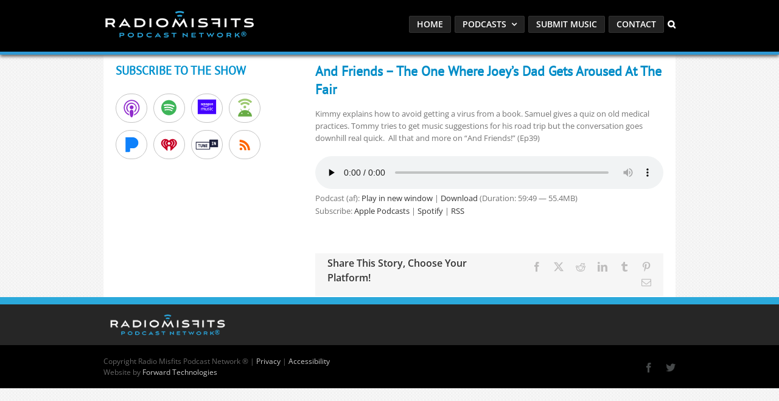

--- FILE ---
content_type: text/html; charset=utf-8
request_url: https://www.google.com/recaptcha/api2/anchor?ar=1&k=6LcG8rsqAAAAAKjoUrGUSvg9JZEnBMrw5kMivzBL&co=aHR0cHM6Ly9yYWRpb21pc2ZpdHMuY29tOjQ0Mw..&hl=en&v=PoyoqOPhxBO7pBk68S4YbpHZ&size=invisible&anchor-ms=20000&execute-ms=30000&cb=ohcmvsqbndnz
body_size: 48778
content:
<!DOCTYPE HTML><html dir="ltr" lang="en"><head><meta http-equiv="Content-Type" content="text/html; charset=UTF-8">
<meta http-equiv="X-UA-Compatible" content="IE=edge">
<title>reCAPTCHA</title>
<style type="text/css">
/* cyrillic-ext */
@font-face {
  font-family: 'Roboto';
  font-style: normal;
  font-weight: 400;
  font-stretch: 100%;
  src: url(//fonts.gstatic.com/s/roboto/v48/KFO7CnqEu92Fr1ME7kSn66aGLdTylUAMa3GUBHMdazTgWw.woff2) format('woff2');
  unicode-range: U+0460-052F, U+1C80-1C8A, U+20B4, U+2DE0-2DFF, U+A640-A69F, U+FE2E-FE2F;
}
/* cyrillic */
@font-face {
  font-family: 'Roboto';
  font-style: normal;
  font-weight: 400;
  font-stretch: 100%;
  src: url(//fonts.gstatic.com/s/roboto/v48/KFO7CnqEu92Fr1ME7kSn66aGLdTylUAMa3iUBHMdazTgWw.woff2) format('woff2');
  unicode-range: U+0301, U+0400-045F, U+0490-0491, U+04B0-04B1, U+2116;
}
/* greek-ext */
@font-face {
  font-family: 'Roboto';
  font-style: normal;
  font-weight: 400;
  font-stretch: 100%;
  src: url(//fonts.gstatic.com/s/roboto/v48/KFO7CnqEu92Fr1ME7kSn66aGLdTylUAMa3CUBHMdazTgWw.woff2) format('woff2');
  unicode-range: U+1F00-1FFF;
}
/* greek */
@font-face {
  font-family: 'Roboto';
  font-style: normal;
  font-weight: 400;
  font-stretch: 100%;
  src: url(//fonts.gstatic.com/s/roboto/v48/KFO7CnqEu92Fr1ME7kSn66aGLdTylUAMa3-UBHMdazTgWw.woff2) format('woff2');
  unicode-range: U+0370-0377, U+037A-037F, U+0384-038A, U+038C, U+038E-03A1, U+03A3-03FF;
}
/* math */
@font-face {
  font-family: 'Roboto';
  font-style: normal;
  font-weight: 400;
  font-stretch: 100%;
  src: url(//fonts.gstatic.com/s/roboto/v48/KFO7CnqEu92Fr1ME7kSn66aGLdTylUAMawCUBHMdazTgWw.woff2) format('woff2');
  unicode-range: U+0302-0303, U+0305, U+0307-0308, U+0310, U+0312, U+0315, U+031A, U+0326-0327, U+032C, U+032F-0330, U+0332-0333, U+0338, U+033A, U+0346, U+034D, U+0391-03A1, U+03A3-03A9, U+03B1-03C9, U+03D1, U+03D5-03D6, U+03F0-03F1, U+03F4-03F5, U+2016-2017, U+2034-2038, U+203C, U+2040, U+2043, U+2047, U+2050, U+2057, U+205F, U+2070-2071, U+2074-208E, U+2090-209C, U+20D0-20DC, U+20E1, U+20E5-20EF, U+2100-2112, U+2114-2115, U+2117-2121, U+2123-214F, U+2190, U+2192, U+2194-21AE, U+21B0-21E5, U+21F1-21F2, U+21F4-2211, U+2213-2214, U+2216-22FF, U+2308-230B, U+2310, U+2319, U+231C-2321, U+2336-237A, U+237C, U+2395, U+239B-23B7, U+23D0, U+23DC-23E1, U+2474-2475, U+25AF, U+25B3, U+25B7, U+25BD, U+25C1, U+25CA, U+25CC, U+25FB, U+266D-266F, U+27C0-27FF, U+2900-2AFF, U+2B0E-2B11, U+2B30-2B4C, U+2BFE, U+3030, U+FF5B, U+FF5D, U+1D400-1D7FF, U+1EE00-1EEFF;
}
/* symbols */
@font-face {
  font-family: 'Roboto';
  font-style: normal;
  font-weight: 400;
  font-stretch: 100%;
  src: url(//fonts.gstatic.com/s/roboto/v48/KFO7CnqEu92Fr1ME7kSn66aGLdTylUAMaxKUBHMdazTgWw.woff2) format('woff2');
  unicode-range: U+0001-000C, U+000E-001F, U+007F-009F, U+20DD-20E0, U+20E2-20E4, U+2150-218F, U+2190, U+2192, U+2194-2199, U+21AF, U+21E6-21F0, U+21F3, U+2218-2219, U+2299, U+22C4-22C6, U+2300-243F, U+2440-244A, U+2460-24FF, U+25A0-27BF, U+2800-28FF, U+2921-2922, U+2981, U+29BF, U+29EB, U+2B00-2BFF, U+4DC0-4DFF, U+FFF9-FFFB, U+10140-1018E, U+10190-1019C, U+101A0, U+101D0-101FD, U+102E0-102FB, U+10E60-10E7E, U+1D2C0-1D2D3, U+1D2E0-1D37F, U+1F000-1F0FF, U+1F100-1F1AD, U+1F1E6-1F1FF, U+1F30D-1F30F, U+1F315, U+1F31C, U+1F31E, U+1F320-1F32C, U+1F336, U+1F378, U+1F37D, U+1F382, U+1F393-1F39F, U+1F3A7-1F3A8, U+1F3AC-1F3AF, U+1F3C2, U+1F3C4-1F3C6, U+1F3CA-1F3CE, U+1F3D4-1F3E0, U+1F3ED, U+1F3F1-1F3F3, U+1F3F5-1F3F7, U+1F408, U+1F415, U+1F41F, U+1F426, U+1F43F, U+1F441-1F442, U+1F444, U+1F446-1F449, U+1F44C-1F44E, U+1F453, U+1F46A, U+1F47D, U+1F4A3, U+1F4B0, U+1F4B3, U+1F4B9, U+1F4BB, U+1F4BF, U+1F4C8-1F4CB, U+1F4D6, U+1F4DA, U+1F4DF, U+1F4E3-1F4E6, U+1F4EA-1F4ED, U+1F4F7, U+1F4F9-1F4FB, U+1F4FD-1F4FE, U+1F503, U+1F507-1F50B, U+1F50D, U+1F512-1F513, U+1F53E-1F54A, U+1F54F-1F5FA, U+1F610, U+1F650-1F67F, U+1F687, U+1F68D, U+1F691, U+1F694, U+1F698, U+1F6AD, U+1F6B2, U+1F6B9-1F6BA, U+1F6BC, U+1F6C6-1F6CF, U+1F6D3-1F6D7, U+1F6E0-1F6EA, U+1F6F0-1F6F3, U+1F6F7-1F6FC, U+1F700-1F7FF, U+1F800-1F80B, U+1F810-1F847, U+1F850-1F859, U+1F860-1F887, U+1F890-1F8AD, U+1F8B0-1F8BB, U+1F8C0-1F8C1, U+1F900-1F90B, U+1F93B, U+1F946, U+1F984, U+1F996, U+1F9E9, U+1FA00-1FA6F, U+1FA70-1FA7C, U+1FA80-1FA89, U+1FA8F-1FAC6, U+1FACE-1FADC, U+1FADF-1FAE9, U+1FAF0-1FAF8, U+1FB00-1FBFF;
}
/* vietnamese */
@font-face {
  font-family: 'Roboto';
  font-style: normal;
  font-weight: 400;
  font-stretch: 100%;
  src: url(//fonts.gstatic.com/s/roboto/v48/KFO7CnqEu92Fr1ME7kSn66aGLdTylUAMa3OUBHMdazTgWw.woff2) format('woff2');
  unicode-range: U+0102-0103, U+0110-0111, U+0128-0129, U+0168-0169, U+01A0-01A1, U+01AF-01B0, U+0300-0301, U+0303-0304, U+0308-0309, U+0323, U+0329, U+1EA0-1EF9, U+20AB;
}
/* latin-ext */
@font-face {
  font-family: 'Roboto';
  font-style: normal;
  font-weight: 400;
  font-stretch: 100%;
  src: url(//fonts.gstatic.com/s/roboto/v48/KFO7CnqEu92Fr1ME7kSn66aGLdTylUAMa3KUBHMdazTgWw.woff2) format('woff2');
  unicode-range: U+0100-02BA, U+02BD-02C5, U+02C7-02CC, U+02CE-02D7, U+02DD-02FF, U+0304, U+0308, U+0329, U+1D00-1DBF, U+1E00-1E9F, U+1EF2-1EFF, U+2020, U+20A0-20AB, U+20AD-20C0, U+2113, U+2C60-2C7F, U+A720-A7FF;
}
/* latin */
@font-face {
  font-family: 'Roboto';
  font-style: normal;
  font-weight: 400;
  font-stretch: 100%;
  src: url(//fonts.gstatic.com/s/roboto/v48/KFO7CnqEu92Fr1ME7kSn66aGLdTylUAMa3yUBHMdazQ.woff2) format('woff2');
  unicode-range: U+0000-00FF, U+0131, U+0152-0153, U+02BB-02BC, U+02C6, U+02DA, U+02DC, U+0304, U+0308, U+0329, U+2000-206F, U+20AC, U+2122, U+2191, U+2193, U+2212, U+2215, U+FEFF, U+FFFD;
}
/* cyrillic-ext */
@font-face {
  font-family: 'Roboto';
  font-style: normal;
  font-weight: 500;
  font-stretch: 100%;
  src: url(//fonts.gstatic.com/s/roboto/v48/KFO7CnqEu92Fr1ME7kSn66aGLdTylUAMa3GUBHMdazTgWw.woff2) format('woff2');
  unicode-range: U+0460-052F, U+1C80-1C8A, U+20B4, U+2DE0-2DFF, U+A640-A69F, U+FE2E-FE2F;
}
/* cyrillic */
@font-face {
  font-family: 'Roboto';
  font-style: normal;
  font-weight: 500;
  font-stretch: 100%;
  src: url(//fonts.gstatic.com/s/roboto/v48/KFO7CnqEu92Fr1ME7kSn66aGLdTylUAMa3iUBHMdazTgWw.woff2) format('woff2');
  unicode-range: U+0301, U+0400-045F, U+0490-0491, U+04B0-04B1, U+2116;
}
/* greek-ext */
@font-face {
  font-family: 'Roboto';
  font-style: normal;
  font-weight: 500;
  font-stretch: 100%;
  src: url(//fonts.gstatic.com/s/roboto/v48/KFO7CnqEu92Fr1ME7kSn66aGLdTylUAMa3CUBHMdazTgWw.woff2) format('woff2');
  unicode-range: U+1F00-1FFF;
}
/* greek */
@font-face {
  font-family: 'Roboto';
  font-style: normal;
  font-weight: 500;
  font-stretch: 100%;
  src: url(//fonts.gstatic.com/s/roboto/v48/KFO7CnqEu92Fr1ME7kSn66aGLdTylUAMa3-UBHMdazTgWw.woff2) format('woff2');
  unicode-range: U+0370-0377, U+037A-037F, U+0384-038A, U+038C, U+038E-03A1, U+03A3-03FF;
}
/* math */
@font-face {
  font-family: 'Roboto';
  font-style: normal;
  font-weight: 500;
  font-stretch: 100%;
  src: url(//fonts.gstatic.com/s/roboto/v48/KFO7CnqEu92Fr1ME7kSn66aGLdTylUAMawCUBHMdazTgWw.woff2) format('woff2');
  unicode-range: U+0302-0303, U+0305, U+0307-0308, U+0310, U+0312, U+0315, U+031A, U+0326-0327, U+032C, U+032F-0330, U+0332-0333, U+0338, U+033A, U+0346, U+034D, U+0391-03A1, U+03A3-03A9, U+03B1-03C9, U+03D1, U+03D5-03D6, U+03F0-03F1, U+03F4-03F5, U+2016-2017, U+2034-2038, U+203C, U+2040, U+2043, U+2047, U+2050, U+2057, U+205F, U+2070-2071, U+2074-208E, U+2090-209C, U+20D0-20DC, U+20E1, U+20E5-20EF, U+2100-2112, U+2114-2115, U+2117-2121, U+2123-214F, U+2190, U+2192, U+2194-21AE, U+21B0-21E5, U+21F1-21F2, U+21F4-2211, U+2213-2214, U+2216-22FF, U+2308-230B, U+2310, U+2319, U+231C-2321, U+2336-237A, U+237C, U+2395, U+239B-23B7, U+23D0, U+23DC-23E1, U+2474-2475, U+25AF, U+25B3, U+25B7, U+25BD, U+25C1, U+25CA, U+25CC, U+25FB, U+266D-266F, U+27C0-27FF, U+2900-2AFF, U+2B0E-2B11, U+2B30-2B4C, U+2BFE, U+3030, U+FF5B, U+FF5D, U+1D400-1D7FF, U+1EE00-1EEFF;
}
/* symbols */
@font-face {
  font-family: 'Roboto';
  font-style: normal;
  font-weight: 500;
  font-stretch: 100%;
  src: url(//fonts.gstatic.com/s/roboto/v48/KFO7CnqEu92Fr1ME7kSn66aGLdTylUAMaxKUBHMdazTgWw.woff2) format('woff2');
  unicode-range: U+0001-000C, U+000E-001F, U+007F-009F, U+20DD-20E0, U+20E2-20E4, U+2150-218F, U+2190, U+2192, U+2194-2199, U+21AF, U+21E6-21F0, U+21F3, U+2218-2219, U+2299, U+22C4-22C6, U+2300-243F, U+2440-244A, U+2460-24FF, U+25A0-27BF, U+2800-28FF, U+2921-2922, U+2981, U+29BF, U+29EB, U+2B00-2BFF, U+4DC0-4DFF, U+FFF9-FFFB, U+10140-1018E, U+10190-1019C, U+101A0, U+101D0-101FD, U+102E0-102FB, U+10E60-10E7E, U+1D2C0-1D2D3, U+1D2E0-1D37F, U+1F000-1F0FF, U+1F100-1F1AD, U+1F1E6-1F1FF, U+1F30D-1F30F, U+1F315, U+1F31C, U+1F31E, U+1F320-1F32C, U+1F336, U+1F378, U+1F37D, U+1F382, U+1F393-1F39F, U+1F3A7-1F3A8, U+1F3AC-1F3AF, U+1F3C2, U+1F3C4-1F3C6, U+1F3CA-1F3CE, U+1F3D4-1F3E0, U+1F3ED, U+1F3F1-1F3F3, U+1F3F5-1F3F7, U+1F408, U+1F415, U+1F41F, U+1F426, U+1F43F, U+1F441-1F442, U+1F444, U+1F446-1F449, U+1F44C-1F44E, U+1F453, U+1F46A, U+1F47D, U+1F4A3, U+1F4B0, U+1F4B3, U+1F4B9, U+1F4BB, U+1F4BF, U+1F4C8-1F4CB, U+1F4D6, U+1F4DA, U+1F4DF, U+1F4E3-1F4E6, U+1F4EA-1F4ED, U+1F4F7, U+1F4F9-1F4FB, U+1F4FD-1F4FE, U+1F503, U+1F507-1F50B, U+1F50D, U+1F512-1F513, U+1F53E-1F54A, U+1F54F-1F5FA, U+1F610, U+1F650-1F67F, U+1F687, U+1F68D, U+1F691, U+1F694, U+1F698, U+1F6AD, U+1F6B2, U+1F6B9-1F6BA, U+1F6BC, U+1F6C6-1F6CF, U+1F6D3-1F6D7, U+1F6E0-1F6EA, U+1F6F0-1F6F3, U+1F6F7-1F6FC, U+1F700-1F7FF, U+1F800-1F80B, U+1F810-1F847, U+1F850-1F859, U+1F860-1F887, U+1F890-1F8AD, U+1F8B0-1F8BB, U+1F8C0-1F8C1, U+1F900-1F90B, U+1F93B, U+1F946, U+1F984, U+1F996, U+1F9E9, U+1FA00-1FA6F, U+1FA70-1FA7C, U+1FA80-1FA89, U+1FA8F-1FAC6, U+1FACE-1FADC, U+1FADF-1FAE9, U+1FAF0-1FAF8, U+1FB00-1FBFF;
}
/* vietnamese */
@font-face {
  font-family: 'Roboto';
  font-style: normal;
  font-weight: 500;
  font-stretch: 100%;
  src: url(//fonts.gstatic.com/s/roboto/v48/KFO7CnqEu92Fr1ME7kSn66aGLdTylUAMa3OUBHMdazTgWw.woff2) format('woff2');
  unicode-range: U+0102-0103, U+0110-0111, U+0128-0129, U+0168-0169, U+01A0-01A1, U+01AF-01B0, U+0300-0301, U+0303-0304, U+0308-0309, U+0323, U+0329, U+1EA0-1EF9, U+20AB;
}
/* latin-ext */
@font-face {
  font-family: 'Roboto';
  font-style: normal;
  font-weight: 500;
  font-stretch: 100%;
  src: url(//fonts.gstatic.com/s/roboto/v48/KFO7CnqEu92Fr1ME7kSn66aGLdTylUAMa3KUBHMdazTgWw.woff2) format('woff2');
  unicode-range: U+0100-02BA, U+02BD-02C5, U+02C7-02CC, U+02CE-02D7, U+02DD-02FF, U+0304, U+0308, U+0329, U+1D00-1DBF, U+1E00-1E9F, U+1EF2-1EFF, U+2020, U+20A0-20AB, U+20AD-20C0, U+2113, U+2C60-2C7F, U+A720-A7FF;
}
/* latin */
@font-face {
  font-family: 'Roboto';
  font-style: normal;
  font-weight: 500;
  font-stretch: 100%;
  src: url(//fonts.gstatic.com/s/roboto/v48/KFO7CnqEu92Fr1ME7kSn66aGLdTylUAMa3yUBHMdazQ.woff2) format('woff2');
  unicode-range: U+0000-00FF, U+0131, U+0152-0153, U+02BB-02BC, U+02C6, U+02DA, U+02DC, U+0304, U+0308, U+0329, U+2000-206F, U+20AC, U+2122, U+2191, U+2193, U+2212, U+2215, U+FEFF, U+FFFD;
}
/* cyrillic-ext */
@font-face {
  font-family: 'Roboto';
  font-style: normal;
  font-weight: 900;
  font-stretch: 100%;
  src: url(//fonts.gstatic.com/s/roboto/v48/KFO7CnqEu92Fr1ME7kSn66aGLdTylUAMa3GUBHMdazTgWw.woff2) format('woff2');
  unicode-range: U+0460-052F, U+1C80-1C8A, U+20B4, U+2DE0-2DFF, U+A640-A69F, U+FE2E-FE2F;
}
/* cyrillic */
@font-face {
  font-family: 'Roboto';
  font-style: normal;
  font-weight: 900;
  font-stretch: 100%;
  src: url(//fonts.gstatic.com/s/roboto/v48/KFO7CnqEu92Fr1ME7kSn66aGLdTylUAMa3iUBHMdazTgWw.woff2) format('woff2');
  unicode-range: U+0301, U+0400-045F, U+0490-0491, U+04B0-04B1, U+2116;
}
/* greek-ext */
@font-face {
  font-family: 'Roboto';
  font-style: normal;
  font-weight: 900;
  font-stretch: 100%;
  src: url(//fonts.gstatic.com/s/roboto/v48/KFO7CnqEu92Fr1ME7kSn66aGLdTylUAMa3CUBHMdazTgWw.woff2) format('woff2');
  unicode-range: U+1F00-1FFF;
}
/* greek */
@font-face {
  font-family: 'Roboto';
  font-style: normal;
  font-weight: 900;
  font-stretch: 100%;
  src: url(//fonts.gstatic.com/s/roboto/v48/KFO7CnqEu92Fr1ME7kSn66aGLdTylUAMa3-UBHMdazTgWw.woff2) format('woff2');
  unicode-range: U+0370-0377, U+037A-037F, U+0384-038A, U+038C, U+038E-03A1, U+03A3-03FF;
}
/* math */
@font-face {
  font-family: 'Roboto';
  font-style: normal;
  font-weight: 900;
  font-stretch: 100%;
  src: url(//fonts.gstatic.com/s/roboto/v48/KFO7CnqEu92Fr1ME7kSn66aGLdTylUAMawCUBHMdazTgWw.woff2) format('woff2');
  unicode-range: U+0302-0303, U+0305, U+0307-0308, U+0310, U+0312, U+0315, U+031A, U+0326-0327, U+032C, U+032F-0330, U+0332-0333, U+0338, U+033A, U+0346, U+034D, U+0391-03A1, U+03A3-03A9, U+03B1-03C9, U+03D1, U+03D5-03D6, U+03F0-03F1, U+03F4-03F5, U+2016-2017, U+2034-2038, U+203C, U+2040, U+2043, U+2047, U+2050, U+2057, U+205F, U+2070-2071, U+2074-208E, U+2090-209C, U+20D0-20DC, U+20E1, U+20E5-20EF, U+2100-2112, U+2114-2115, U+2117-2121, U+2123-214F, U+2190, U+2192, U+2194-21AE, U+21B0-21E5, U+21F1-21F2, U+21F4-2211, U+2213-2214, U+2216-22FF, U+2308-230B, U+2310, U+2319, U+231C-2321, U+2336-237A, U+237C, U+2395, U+239B-23B7, U+23D0, U+23DC-23E1, U+2474-2475, U+25AF, U+25B3, U+25B7, U+25BD, U+25C1, U+25CA, U+25CC, U+25FB, U+266D-266F, U+27C0-27FF, U+2900-2AFF, U+2B0E-2B11, U+2B30-2B4C, U+2BFE, U+3030, U+FF5B, U+FF5D, U+1D400-1D7FF, U+1EE00-1EEFF;
}
/* symbols */
@font-face {
  font-family: 'Roboto';
  font-style: normal;
  font-weight: 900;
  font-stretch: 100%;
  src: url(//fonts.gstatic.com/s/roboto/v48/KFO7CnqEu92Fr1ME7kSn66aGLdTylUAMaxKUBHMdazTgWw.woff2) format('woff2');
  unicode-range: U+0001-000C, U+000E-001F, U+007F-009F, U+20DD-20E0, U+20E2-20E4, U+2150-218F, U+2190, U+2192, U+2194-2199, U+21AF, U+21E6-21F0, U+21F3, U+2218-2219, U+2299, U+22C4-22C6, U+2300-243F, U+2440-244A, U+2460-24FF, U+25A0-27BF, U+2800-28FF, U+2921-2922, U+2981, U+29BF, U+29EB, U+2B00-2BFF, U+4DC0-4DFF, U+FFF9-FFFB, U+10140-1018E, U+10190-1019C, U+101A0, U+101D0-101FD, U+102E0-102FB, U+10E60-10E7E, U+1D2C0-1D2D3, U+1D2E0-1D37F, U+1F000-1F0FF, U+1F100-1F1AD, U+1F1E6-1F1FF, U+1F30D-1F30F, U+1F315, U+1F31C, U+1F31E, U+1F320-1F32C, U+1F336, U+1F378, U+1F37D, U+1F382, U+1F393-1F39F, U+1F3A7-1F3A8, U+1F3AC-1F3AF, U+1F3C2, U+1F3C4-1F3C6, U+1F3CA-1F3CE, U+1F3D4-1F3E0, U+1F3ED, U+1F3F1-1F3F3, U+1F3F5-1F3F7, U+1F408, U+1F415, U+1F41F, U+1F426, U+1F43F, U+1F441-1F442, U+1F444, U+1F446-1F449, U+1F44C-1F44E, U+1F453, U+1F46A, U+1F47D, U+1F4A3, U+1F4B0, U+1F4B3, U+1F4B9, U+1F4BB, U+1F4BF, U+1F4C8-1F4CB, U+1F4D6, U+1F4DA, U+1F4DF, U+1F4E3-1F4E6, U+1F4EA-1F4ED, U+1F4F7, U+1F4F9-1F4FB, U+1F4FD-1F4FE, U+1F503, U+1F507-1F50B, U+1F50D, U+1F512-1F513, U+1F53E-1F54A, U+1F54F-1F5FA, U+1F610, U+1F650-1F67F, U+1F687, U+1F68D, U+1F691, U+1F694, U+1F698, U+1F6AD, U+1F6B2, U+1F6B9-1F6BA, U+1F6BC, U+1F6C6-1F6CF, U+1F6D3-1F6D7, U+1F6E0-1F6EA, U+1F6F0-1F6F3, U+1F6F7-1F6FC, U+1F700-1F7FF, U+1F800-1F80B, U+1F810-1F847, U+1F850-1F859, U+1F860-1F887, U+1F890-1F8AD, U+1F8B0-1F8BB, U+1F8C0-1F8C1, U+1F900-1F90B, U+1F93B, U+1F946, U+1F984, U+1F996, U+1F9E9, U+1FA00-1FA6F, U+1FA70-1FA7C, U+1FA80-1FA89, U+1FA8F-1FAC6, U+1FACE-1FADC, U+1FADF-1FAE9, U+1FAF0-1FAF8, U+1FB00-1FBFF;
}
/* vietnamese */
@font-face {
  font-family: 'Roboto';
  font-style: normal;
  font-weight: 900;
  font-stretch: 100%;
  src: url(//fonts.gstatic.com/s/roboto/v48/KFO7CnqEu92Fr1ME7kSn66aGLdTylUAMa3OUBHMdazTgWw.woff2) format('woff2');
  unicode-range: U+0102-0103, U+0110-0111, U+0128-0129, U+0168-0169, U+01A0-01A1, U+01AF-01B0, U+0300-0301, U+0303-0304, U+0308-0309, U+0323, U+0329, U+1EA0-1EF9, U+20AB;
}
/* latin-ext */
@font-face {
  font-family: 'Roboto';
  font-style: normal;
  font-weight: 900;
  font-stretch: 100%;
  src: url(//fonts.gstatic.com/s/roboto/v48/KFO7CnqEu92Fr1ME7kSn66aGLdTylUAMa3KUBHMdazTgWw.woff2) format('woff2');
  unicode-range: U+0100-02BA, U+02BD-02C5, U+02C7-02CC, U+02CE-02D7, U+02DD-02FF, U+0304, U+0308, U+0329, U+1D00-1DBF, U+1E00-1E9F, U+1EF2-1EFF, U+2020, U+20A0-20AB, U+20AD-20C0, U+2113, U+2C60-2C7F, U+A720-A7FF;
}
/* latin */
@font-face {
  font-family: 'Roboto';
  font-style: normal;
  font-weight: 900;
  font-stretch: 100%;
  src: url(//fonts.gstatic.com/s/roboto/v48/KFO7CnqEu92Fr1ME7kSn66aGLdTylUAMa3yUBHMdazQ.woff2) format('woff2');
  unicode-range: U+0000-00FF, U+0131, U+0152-0153, U+02BB-02BC, U+02C6, U+02DA, U+02DC, U+0304, U+0308, U+0329, U+2000-206F, U+20AC, U+2122, U+2191, U+2193, U+2212, U+2215, U+FEFF, U+FFFD;
}

</style>
<link rel="stylesheet" type="text/css" href="https://www.gstatic.com/recaptcha/releases/PoyoqOPhxBO7pBk68S4YbpHZ/styles__ltr.css">
<script nonce="30DIQ8Ig8z32go5ddiSE9w" type="text/javascript">window['__recaptcha_api'] = 'https://www.google.com/recaptcha/api2/';</script>
<script type="text/javascript" src="https://www.gstatic.com/recaptcha/releases/PoyoqOPhxBO7pBk68S4YbpHZ/recaptcha__en.js" nonce="30DIQ8Ig8z32go5ddiSE9w">
      
    </script></head>
<body><div id="rc-anchor-alert" class="rc-anchor-alert"></div>
<input type="hidden" id="recaptcha-token" value="[base64]">
<script type="text/javascript" nonce="30DIQ8Ig8z32go5ddiSE9w">
      recaptcha.anchor.Main.init("[\x22ainput\x22,[\x22bgdata\x22,\x22\x22,\[base64]/[base64]/[base64]/ZyhXLGgpOnEoW04sMjEsbF0sVywwKSxoKSxmYWxzZSxmYWxzZSl9Y2F0Y2goayl7RygzNTgsVyk/[base64]/[base64]/[base64]/[base64]/[base64]/[base64]/[base64]/bmV3IEJbT10oRFswXSk6dz09Mj9uZXcgQltPXShEWzBdLERbMV0pOnc9PTM/bmV3IEJbT10oRFswXSxEWzFdLERbMl0pOnc9PTQ/[base64]/[base64]/[base64]/[base64]/[base64]\\u003d\x22,\[base64]\\u003d\\u003d\x22,\x22wqlMwr1mwoFkw4R5OcKBJRvCrMOqw7zCucKHSHhHwp55WDtpw6HDvnPCp3grTsOvIEPDqn3DjcKKwp7DvxgTw4DCmMKJw68kasK/wr/[base64]/wqNSThMUwphVWsKFw7HCsMO4CRXDncO4SMKKU8KRCVUgwrbCqcKuekzCm8KTIk3CpsKib8K0wqA8aAPClMK5wobDr8O0RsK/w60iw453PzMON2Bhw7jCq8OxU0JNJMOkw47ClsOfwqB7wonDtl5zMcKHw5x/IRLCosKtw7XDo3XDpgnDjsKsw6dfYQ1pw4Upw63DjcK2w7VxwozDgS07wozCjsO1NEd5wpl5w7cNw4USwr8hJsOvw41qZ34nFWzCsVYUIkk4wp7CrFFmBk3DuwjDq8KvAsO2QWXClXp/EsK5wq3CoTo6w6vCmh/[base64]/[base64]/CswDDlsKaw6fCtiUefMKASGMkWsOmVcOewonDksOTw4QUw77CusOVRlPDkmt/wpzDh0BDYcK2wqZywrrCuR/[base64]/DhMOcMyocw5LChW5Tw6sKfsKOBsOYbC5WwqpvXsOGKUQTwosUwrXDmcO0FMODRSvClCbCsmHDi0TDkcOww5vDo8KKwp08MsOXDANxQwgqMgnCtHHDmRHCq3PDvUUuPMKVJcKZwo/CqznCvWTCl8K4T0/DvsKdFcOzwqLDmsKSf8OPKMKCw50wLkEIw6fDsSbCkcK7w5nCvGLCjk7DvRlww7HCmcOewqYsV8KNw4TCmDPDocO5FSvDtsOVwpgTCgtpJcKYC1NMw7B9WcORwp3CicKPKcKrw7jDt8K1wrDDhgkzwqFBwqAtw7/CuMO0H2DCsVnCpsOzZg1NwpVCwodQHcKSdUAwwrHCtcOGw78RDzx6dcK1c8KWTsKxNREdw4Rqw4NHd8KqcsONMMONIMOHw6J+w63DqMKiw4vCnUAIbcO6w7Q2w5nCt8Klwr8UwqlgKVdiV8O8w6xAw5oaegfDnlrDs8OLGjrDkcO4w6/[base64]/Dn8OXwqDCsDk1HcKTDlE0McKww7k6dcKcSsKjw47CtcKiYzxrEErDgcO3XcK+LlA+b3PCh8ODSEMKJUsPw54xw5UaWMOYwpxuw7bDjwplZEHCp8Klw5p/wqAFIik3w4/DtMKISMKzTAjCq8OYw5LDmMKjw63DmsKUwo3CpCfDucK7wrEgwoTCq8K5EzrCgiNSUMKYw5DCrsKIwq4xwp1TC8OEwqcNOcOSGcO8w4bDn2gEw5rCnMKBUsOGwp42AVVNw4kww6vClsKow7nCsyXDqcOhTD3Cn8Ofwp/CoxkTw7J9w65nC8KIwoAuwrbCiVkVa3scwqrDsnrClEQqwqRzwo7Dj8KVI8K1wo0mw5xQX8OEw4xFwpIbw67Dg3TCkcKmw6F1PQ5Uw65oNCjDi03Dqlt1OStfw5B1G1ZewoURMMOaW8KpwpHDmELDn8K8wqHDt8K6wrJccAXClWpCwoE7EMO0wq/[base64]/Cj8KOIhJywoPDqEXCm8OJw5nDsMKzFQkkWcO+w4XCrwzDocKvL09lw5IpwqvDoHfDmy1KDMOsw4fCqcOmMFnDlMKhQTXCt8OGQzrCrsOxRlPCvG41N8OvYcO5wpzDnMKkwprDqU/Ds8KPw55ZZcOIwqFMwpXCrHrCiRfDi8KyGyjCvFnCr8KsDxHDt8OAw6nDuXYfOcKrdinDr8ORXsOTVcOvw6Ikwr0twr7Cs8KUw5nCkcKYwqt/wo/[base64]/CvcKhw6Bidm7CuWPDh8KHe1TDvjlSHQ/Dt2TDtcOvw5IfbANESsOZwp/[base64]/ChTZiwofDqlXCoRXChMOLw6zDsjESw7XCv8ODw7XDlCnDocKww6fDmcKMVcKdPg4dQ8OubnNxPHYKw5lRw6LDtCDCnHjCh8OjFgXDlw/CkMOcDsKewrfCucO7w4Ehw67DqnTCoWA7SFdCw6TDqBjCl8OTw4vDq8OVKsOow7RNHwZHw4IIQkZYLAlWHMOSHBDDuMOISSEYwqgxw4bDgsKffcOsa3zCqyVXw4srNXXDtFwdX8OIwovDjGfCiHtiX8KxUFR/[base64]/[base64]/Cq8OJw5XDtcKHAMOSw5t4JcOLw5YtwqlgYMOvMQvDiF0xwoHCvcKGwrLDsjjChUrCvEoePMOxTsKcJTXDq8OSw4low4ImeD7Cln7CusKowq/CjsK1wqjDvcK4w6rCgnDClxEAJRnDoA9pwpnDmMO6U1dvHFFzw5zCj8OWw78FQsO0YcOFDWM/[base64]/[base64]/Dt8KnwqzDqsKkwrIOw7orwpHDmMOpw4rDgcKCBMKoSBvDn8KBF8OWU1zDvMKGO3bCr8OuYUTCn8KDYMOLdsOtw4sfw65QwqE2w6rDuTjDh8OpeMKUwq7DoQHDnSwGJTPCpFEofy/[base64]/Ch15/aRIERMKuOj7CucOgesKYwoliYcOiw5gPw53Di8Otw4M9w5E1w6MKecKGw4NsKADDunlZwq4Sw4nCnsOEFTsxXsOlHDzDg1DClB5oJWoAwpJXwqzCmwrDgHfDjEZVwoLCrXnDhVMdwp0bwrPDiQvDrMKfw70/[base64]/[base64]/BMOqwq8JP8OnwofCrcKrXm3CuDE8wqXCsGAgwqp4w7bDusKSw44bLsOkwrHDnFTDvE7DosKMIGssYMO6w6LDiMOFJE1CwpHClcKLwoQ8E8OIw6nDuHNdw7LDmjo/wrnDigcrwrNMFsOiwos+w6FFTsOvQ0TCrytfW8KnwpzCg8Oow4bCj8O3w4l+UxfCpMOywrXDjS1VJ8O9wqxhbMKDw7ZDTcO+woPDlldSw4Nlw5fCnH5tLMOAwr/[base64]/DuFTDnCdiIArCpMOFwrk4DB1+w4rCmHdwwrTCq8KBEsOYwrQ7woV1wppywrtPwqPDsGLCkH3DrxnDhz7CkQYqD8OPDcOWdnjDriPDljAjPMK0wqzCncKnw6Uwa8O/JcOqwrjCtcKUI0vDr8O0wow0wpBew7PCssOuT33Ch8K9LMOTw43Cg8K2wqskwrkaKSTDnsKWWU3CgxvCjXYzSBkoIMOWw6/CkWdxGm3CvcKOAcOcH8OPNjJtbkAYUz/CsGLClMK/[base64]/XcOhEgXDqnV/[base64]/CqwvCp8KrPsKBNzwGAcKQFQPCm8OPDxtiJ8KANcKYw45IwojCqBVjBMOGwqkwSn3DrcKjwqrDmcK0wqMgw7XCnlkVVsK5w4wxfj/[base64]/AV9QwoLDssKjbF8Ew5fCssKcwrnCp8OeKcObw6fDt8Omw7hRw5XDisOcw6kxwobCtcORw5vDsD9Jw7PClDzDhcKCEEXCqg7Doy/[base64]/DvMKHwpgfTAIyw6HDiMOtwoxBw5VnOMO0VxkxwoHDp8K+IlnDvALCtBwdb8Orw598McOpXHBZw5/DgxxKU8KxB8KdwqLChMKVV8Kxw7HCmUTCr8KbAEkhLzIrRzPDhBfDr8KsJsK5PMOyZlrDuU44TDFmA8Obw4ptwq7DkQYUWU9mFsO9woFAQjhhTyxSw5F9wqAWBkVxN8KxwptzwqQ1QWQ+BVdBDj/CvcOKFCUDwq3Ci8KKKMKOAFXDggfCtRc9VSTDhMKHWcKPesOPwrrDj2LDhRJxw7/Dv3bCtMKdwr1nT8Kcw7wRwoU3w6HCs8K5wrLDisOcIMOzMFY8J8OefEkNdsOkwqPDvhzDiMOOwr/ClcKcADLCik1rXsORaSXCgsOrJsOSfX3CusOKSMOYHcKPwrLDkhxSw5gZw4bDscKjwr0uVTrCgMKsw6ogH0tGw6dxTsOeLCHCrMO+dgU8w6bCrBZPBMODJTTDoMOKw5LDihnCuGLDs8Kgw5TCvBc5S8KlLDHCiHnCg8O2w79Lwp/DnsO0wo4NKl3DigwwwoAuScO7bnYsWMKXwpl8e8OdwofDuMOADVbCmcKhw6HCokXDksK0wovChMKFwo87w6leVlkXw7fCoCkYQsKyw6fDisK3Q8OnwonDiMKMwq0VfnxWDsO6OcKZwoc9B8OJPsO5LcO4w5XDr1PChmrDvMKNwrXCgMKgwrB8Y8KqwozDuHE5KD/CrR08w5wXwoU5woXCj3PCosOWw43DsHFEwrnDo8ORBCfCi8Ohw7l2wpfCsB5Yw5RnwpIuw6hBw7XDncKycsKwwr1wwrcHHMOkGcO0Cw7CpUXCmcKtccKmfsOvwqddw6x0OcOOw5Ecwr5fw7oOBMK/w5HCtsONakolw5EJwqzDuMOyFsO5w53Cv8KlwrdHwqPDisKXwqjDicOSDBQwwrN/w4AmJBdkw4hDJcKCLMOmw5l3wrlpw67DrcKewpJ/IsKQw6HCmMKtE3zDqsKLFzlhw45hHxzCscO8JcKiwrXDq8K3wrnDriIKwpjCjcKzw7JIw5bCsWLDmMOkw4vDkMOAwosAShPChkJKbMOIB8K4L8KSHsO0GcOdw7tOETvDhcKddsKIeis0KMKZw75Iw6XCh8KGw6Qnw5PDucK4wq3CklRhEhlLUypADy/DvMKJw5vCt8ORYS1aUBLCj8KCImlTw6F1S2Jdw6ModDNbDMK8wrzDsAceK8OgYMOfIMKgw4xhwrDCvhFEwpjCtMO8XcORRMKeKcOgwrQuWzjCu0HCj8K8RsO3axjCn2FwNXNrwpVzw6zCicKzwrhlfcO7w6tmw6PCkVUWwq/DqXfCpcOxKF4YwrtnUmVrw5TDkG7Dj8ObesKIUil0fMOVwpXDgFnCn8KnB8KSwq7DpA/DpnANccKfHGXDlMOzw4Mzw7HDkU3DtwxYw5ckLSzDrMK5WcKiw7zDhy4JcyVkGcK1eMKoDCzCkMOBWcKlw4tCHcKlwrFVaMKpwq8KHmPDv8O8w5nCh8K7w6U9CB4Xwo/DnnhpC1LCkX4Gw4pyw6PDqmR9w7BzOQoHw78iwp/[base64]/[base64]/DoERPwrnDt8Knw5Iuw6Maw5XCvsKlbzNiAwjDgC1/WcOeLcOjUFTCtMOVW1d0w7fChMOOw6vCvnfDm8ODZQQNwpN7w4HCuVTDnsOXw7HChcKRwpPDjsK0wo1sR8OEPGE8woELCSdpw4wcw6rDu8Olw61tD8KAcMOGG8KHElLCjWXDujUYw6LCp8OGWw8/fGXDtSs5f0LCkcKDWmrDsCbDgHTCu3Ndw4NYdi3Cs8OOQcOHw7LCicKow4fCo3EhesKgQWLCs8K/w5HDjCTDgF7CoMOEScO/UcKNw4ZTwozCtjNERW99w4ZJwo5ADW50X3gkw5U+w4Z6w6vDt2AVPVzCj8KEw59xw7NCw6nDlMKIw6DDj8KCScOCUzh1w6dtwqcVw5czw7NdwqjDpD7CjXfClMOtw6thLml9wqPDpMKtfsO6eEk6wrEXHgMMbcOwbx9DQsOVLsK/w4DDvMKhZ0jDlsKOeAtHcXhtw7PCnhTDgFnDowAYaMKyeCLCnVpsdcKmEsOrQcOrw6/DqcKsLWAyw6PCs8OXw7EtXRJfckLCjDBFwqbCmsKdc3jCkXVtPDjDnlDDr8KtPiZiG1rDvARzwrYmwrbChcOPwrXDpHzDr8KyVcO/w5zCtwo5wpbCklfDj2YUakjDh1FnwowYPsO9wromw6l/[base64]/Dj8Oow5nDmCERR8OdQcKww59pJRHDjcKbw5VKCMOPcMOTMhbDr8O6w707SlZuHDvCgjzCu8KyOA/CpwVMw4zDlz7DiQHDl8OoD0zDoUPCiMOKUENGwqM+w6wWZsOUPQNXw6bCoHrCo8KCOX3CtXjCnGtzwpnDjnrCicOSwqPCjWdHVsKVBsKvw61Pb8K0w5sydsKMwp3CkBNiKgljAB/DuU5NwrIyX08OdhEYw6kLwrLCtENFPsKdchTDv37CmnnDjsORdMK/w7UCaxwAw6dIS2BmUcOgbjAzw5bDjXNowpxAFMK5MT5zUsOrw4jCkcKcwpbDscKOSsOswowue8K3w6nCoMOjwrjDl2sfeSHCs2IhwrXDjj7CrTF0wpA+OsK8wrfDrsOewpTCgMO4C2/CnB4Uw4zDiMOMGsODw4wVw7fDoUPDoiDDjUTCj19dDMOjSwTDnzZvw4nCnVMywq1pw6gzMF3DhcO2EMKVTMKPT8OfOMKKbsKBAC9TFcKbW8O0EGllw57CvyDCgF/CvTnCrW7DkXBlw7kyEcORTWQGwpHDuxgnCUHCtGEZwoDDr0bDgcKew5vCo14tw4vCogEUwprCpsOvwoHDjcKnNG7DgMKVFTxUwp8xw7JfwrjDtB/CkB/DlyJ6WcO6wosLe8KSw7UmDHnCm8KRbVolGsOCw7LCuTPDq3hMVkskw6LCjsO6WcKaw4xEwoV8wpglw6c/dsKEw63CqMO8BiHCscOSwoPCnMK6On/CqsOWwqnCpl7CkX7DjcKnGgEbSsOKw65gw7nCsX/Dj8O8UMK1WR3CpWvDmMKRYMObAGRSw78ZUMKWw40dMMKmDTAYw5jCisOxwrV1wpAWUzrDvn8qwojDusK7wpfCpcKwwoFEQyTCpMK4dHYLwrbCk8KBQzBLKcOewqjCqCzDocO9B2Q6wr/Ck8KdG8OXEBLCrMOwwrzDrsK/w7jCuFN1wqRmWBdSw4t4QUgvG0DDrMOxK0/[base64]/DtlnDvw/DlcKtHRrDjcOVw7vDlsOAw6YEXQgEw7ZBNcOqasOWKWrCosKhwovCosOmIsOkwpQ/D8OqwrPCo8Kow5pLFsKWfcKKTxfCi8OKwrwswqdVwpzDj3PCv8Ouw5TCqyPDkcKswovDusKwMMOVUVpqw5PCohQqUsKqwpXDr8Ktw6jCtMODfcKww4TDlMKWTcO/wrrDgcKJwrPDlVw8KXAxw6LCkhzCvnoDwqwrCzJFwotUb8OBwphwwoHDrsKyCsK7PV5uZ3PCicO7AzhFc8KEwqhtJcO9w6XDtWojb8KGM8ORw6TDtBvDocO3w7JaGMO9w7LDkiBKw5XCkcOGwrsEAR5wXsONakrCsAg5w7wAw57CugjCphzDoMKAw6kqwq/[base64]/wr4Qw6LCoMOhwrHDrSnCi2x+XDzClB8BUsK6XsKNwqAdT8KBFcOdDRp9w6vCgsOVSCrCosKkwpYaV3LDmcOuw6F3wpcICsOVBsOPEw3CkQ1lPcKZw47DlRJkcMOOHcO/[base64]/[base64]/a8KNw5ttMTHCsEo3SSTCmnFJTMKkHsKsIxDClXrDryjCtHTDmBLClsORB11Uw4/Dt8OtB1DCqsKBRcOvwpNxwpbDvsOgwrPCqcO6w6vDrsO2FsK7SlXDscKeUVwKw7/ChQzDkMK5LsKawrlbwoLCgcOUw6FzwpXCrjMfMMOewoUZNXQXaE8yYXE0WcOyw4F6dgLDukbCshM4NFTCmcK4w60TTXpKwq4CWGFrNy1fw614w4wywpcUw6fDpQvDkX/CuhLCuB3Dl0J7GWIwUUPCkjBUHcOwwp/[base64]/[base64]/DtcOafMOIRcOKLcK4w4XCpH3CkcOOw6TCqsKNNDB/w5fCusOdwojCiRkuTsOLw6/CvUlEwqzDocKfw5XDpsOjwqDDv8O/[base64]/DksKfw5UeFsOpw7czbsOHdEvCkBbDusKqwqfDmVMHw6/[base64]/[base64]/w492w7h/w51DwrjDrcKnw4oqw4zCilXDtmgLw6/DuXnCs0tRfETCkEfDp8Osw5DCqUXCisKHw5/ChXzCg8O8d8KXwozCosOTP0powrDDi8OjZmrDumRew7HDsSw8wo4Cdm/CrzY5w4cATFrCpxvDqzDCtgQ3YVdWK8K6wo4YA8OWIzTDjMKWwrHDq8OPHcO5TcKHwqrCnxXDrMOYQ0Ypw43DkxzDssK7EsOKGsOqw6DDiMKtFsKYw4XCu8OkRMOsw6/CqMKcwqDCpcOzeTRFwonDjBTDvcOnw4oFccOxw5YSY8KtMsOjKHHDqMOOJcKveMOTwq1NRcK2wpLCgk9gw41KUDk9IsOIfQ7CunUqEcOiQsOGw6LCviLChBnComwew7PCp1QtwqbCtztZNh/DisKOw6Ylw5RaMSDCg0ZcwpHCrFYlC37Ds8KZw6XDsB1kS8Kmw50zw7HCmsKjwo/DlsOOGcKFwrgECsOWUcKgTMOaODAKwonChMKrEsKlYRVrCcOyIhvDosONw7E/ehfDjWvCkRbDvMODwo/[base64]/CrsKgSznCjFRTw6jCgsKmVcKdwrDDh1IFw5PDj8KZN8OYIsOawrwyKmTDgAA0dGNVwp/CsCwrIMKYw5XDmjbDksO5wp01FBrCrWDCmcOZwplXDFBmwqQvf2/[base64]/DlsOww48pw6LCrMKhb0LCjCVIIMO3P8OYWy7CqX5wDcOhd0nDr0nDlw8PwpI/JF7DtQZOw40abAzDt2zDkcKwTTnDvk7CoEPDisOGP3xXHnYdwo5JwoQpwr0gNidBw4/ClMKbw4XDhjA1wrIUwoPDvsORwrcaw6fDpcKMZFkmw4VyYj10wpHCpkx6bMOMwqLCg1JvbBLCnGArwobDl2dkw7DDuMODejZFfDfDimzCsS9KSx8FwoNlw5gVTcONw57CnMOwG38tw5hlVDHDisO3wr0fw7xzwq7CnljClMKYJw/CgQl6dMOIQQjCmBkdTMOuwqJMIyNtdsOOwrtUEcKCNcK/I3tBUWbCocO+QcOybEvCq8OlHizDjybClh4/w4PDs0oMSsOawqPDol8BBAMxw7fDr8OEUy0wHcOyIMK1w5zCg0rDucKhG8KVw45Hw6XCgsKww4PDg3TDqV3DlcOCw6HCv2bDv2/CjsKEw6Imw4BJw7ZMT0gNwrrDusKNw5VpwqjDi8KzAcOYwotJXcOCwqFZYmbDpE0hw7EAw7J+w6c0w4XDucOsJFjDsHzDqRPCtzXDmsKEwojCk8OBRMOJJ8OKTXhYw6tCw7XCiGXDnMOnCsOXw6Rew4vDiQNrFDHDhCzCkghswq/DsioXGRLDkcOETw5lwppXb8KpEmnCvBQsMsKFw7d9w4jCv8KzeR/DicKHwrlbKMOJcH7DsRocwrR9w7BaDi8kwqTDhsOaw6gdKl1NKC/CocK8I8KaQsOdw5Q2Mwknw5Esw7bCrlU0w4vDrcKndsOZD8KKEMOdQV/Cq3FsRmvDuMKBwptRMcOBw4bDqcK5SVPCmTnDicODCcKswo8Uwr3CicOdwoDDhcKsV8OEw7fCk0Q1dMOXwq/Cs8OTNFHDrG8JJcOAY0Zow5PDkMOofVzDqFIDVcO1woF8Y2JDWATDtcKYwrBYZsOFC2fDqwHDusKTw5puwowqw4bDgFTDsBAWwrnCsMKQwoVJF8K/QMOrBHTChcKVJHZJwrhQAkc+TBPCoMK4wqoEU1NZTMKpwqvCkQzCjsKOw7oiw6R6w7PClcKpAVgVRsOtPkrCuzLDksOywrZYOiDDqMKdVk3CvMKsw6QZw7BzwoRqOFjDmMO2GcK2ccK9eUN5wrXDoVZ+CizCnlRDHsKhDjd/wo/CqMKRLmjDi8KGHMKFw4XCsMOnP8OkwqUQw4/DscKVAcOnw7jCtsKMaMKRPXbCux/ChE0VCMKfwqDDhMKnw7RUw7xDJ8Ksw6U6ZzDDi11IbsOgXMKZS05Pw6wyC8KxRMK5w5bDjsKTwrNSNTvCusOgw7/[base64]/Kk9nPMOuwq4Tw7DCri/[base64]/wolVw4HDuRLCu8OiwrF1w7vCtn0/w60yccOOH2fCrMKgw57DiRXDg8KiwqPCoTx6wptUwp8dwqVQwrcsBsOlL3rDlEfCosOEAH7DqcKUwr3CvcKyPlJZw6TDgkVERwPCilbCvHh8w5hMwojDk8OTWTdHw4AyY8KKOhbDo2pxVsK7wqjDrgnCgsKSwqwoZSTCqVpOO3vDq3IhwoTCu1l6w47Ch8OvHk3DhMO/wqbDrBEkIVsVw78PO0XCl00OwqrDlMOgwrjDsAvDt8OiYSrDiHXCh1wwEl1gwq8OHsKzd8KEw7jDmgnCg1vDkkRkZ3gYwqAFAsKvwr5Mw7k+RW5DNMOjYXPClcO0cGwtworDmG/CnkzDmDLCi2FESH0Yw5pLw7jCmlPCiHzDksOFwp4Mwp/[base64]/worDlsO9wpfDmMK2FjfCjFxiAT9CeCbDmHHCsU/DqkEewokKw6PDrsONXVorw6fCmMOKw7UWdVTCksK5VMKxFsKoHMOkwpdZMh4iw64RwrDDn3/[base64]/OQHCsncHSwHCgDwVZ8OFZ23DvicEaVDCjMKwWzXCu2USwq51GcOTYsKcw5TCocOVwo9vwrvCnj7CpsKYwqPCt2B3w4PCsMKbwpw2wrB5BsOxw4kEXMOgS28BwrHCssKzw7lkwoBDwp3ClsKHYcOhKcOpHcKHMcKew5tvCQ/DjjLDtMOhwrIVVMOqY8KVfy7DoMOowqEywoDCvR3DvHvDk8KUw5JNw7YHQ8KKwoLDrcOZG8KsTcO0wqnDo0Yrw6pwfhBnwrUzwqcuwrssSCQ/w6jCnyoLVcKzwoJPw47DlxnCrz5CWVvDuW/CusOUwrRxwqTCkjjDvMOlwqvCocOJQQJ2w7fCp8Ojf8Onw5vDhT/CqWrCiMKxw7PDtcK1FEzDtVnCt3jDqMKEFsOxUkV2e3QxwqfCuRMFw4LDq8OXJ8OBw4/DqQ1Aw41KN8KbwqYfJm0UXBzCtWDCs3tBesK8w4BKRcObwoAOZHvCo3U1wpPDrMKQDsKWTMK2KsOrwrjCjMKiw6ZtwpVPf8ORfU/Dh0t0w5bDiwrDgRQjw4MeQsOTwpZlworDu8Oowo5eQhUYwq7Ds8OIbnzClMKRWsKEw7Viw5MUDsOdCMOCOcKyw4weZcOkJGXCiFsvVVphw7TDmGQPwo7CocK7KcKlU8Oqw6/DnMKpN3/[base64]/wqUJN8OlIxVcwrDCn8Oww6zCo2dLw65Cw5nCrMOZwpl5ZlrCrsKzXMOew50qw5HCi8K8HMKQMWhXw7AQIXFnw4XDohXDpTbCl8O3w4ZqKUHDhMKtBcOAwqdeF3/Dh8KwGMOJw7vCs8Oue8KPHmBRccOmdypTwoDDvMKFMcK0wrlCAMOqQFYtRwNmwrh4PsKYwqDCrjXDmi7DpA9ZwobChsK0w4vCuMOFH8K2XWJ/wol+w6lJXMORw5tjeiZkw6xGQm8bCMOkw7jCncOJacO6wqXDolPDnjLDrjDCkmZ+WsKKwoIiwrQawqcMwpBzwo/[base64]/DuVxdYUbCnF3DgUTDqcOCBcKxw7vCujnCtCrDnMOcV0U0RsOwCsKAUlEXDDJRwqPDpEsQw5XCnMKXwpZLwqXCrcKvwqkMLVdBC8OTwqLCsht3Q8KiXBgMfx4Iwo1RfsKRwoTCqRVeGxh0C8OAw7kuwrsfwo7CvsKJw7YCbMOxaMOAXwHDoMOXw7pfa8K5NCh7f8O7Aj/DrzlOw6tZIMOhRMKhwptMQWpOZMK2W1PClBUneCLDk0jCqz9jUsOlwqXCkMKXMgxSwpV9wpEWw6oRYhITw6kawpbCuATDqsKrPGwUTcONJh4WwpcHW105KAAvcUEnN8K/[base64]/[base64]/DtMOjw7zCgXPCmMO8OSHCoTjCmsOjD8KyEz/[base64]/Dv0HDnsKtwpcfVyPCmcKaPRzDiMOpWlPCry3CgFdhKsO2w5bCp8Kjw5ZjEcO9BsK0wrl/[base64]/DniU+V8KuJ8KqNcO7w7IPB0HDs8OXwpnDrcKCw6bCkGXDryXDqVzDoU3CpkXCn8O5wqrDh1zCtFloQ8OEwqDCmCLCjVTCpl87wrdIwrfDgMKzwpLDnTgECsOqw6zDocO6SsO7wrrCvcK5wpbDiXhbw5FLwq9ew49dwq7Dsixuw5crGl3DncOMGDLDn0/DosO3GcOAw6Vlw5E+F8K3woDDhsOpAlrCuzU/QwDDkDd0woYQw7jDmUArCFTCk2YaXcK4Fk4yw6l3HW0sw7vClsKEPGdawqd8wqNEw4sSGcOUCMKFwoHCrMOawq/ChcOlwqJSwoXCiF5FwonDnX7CosKVGEjCukrCo8O0BMOADgM7w6Inw6RQD23CoB5+wqFPw5R/[base64]/CpcKew4bCgzEswoDDhlMtwrDCpgIpwpzCrcKrwq1tw5sawrTDqsKYRMO6wr/[base64]/CjsOgO8KwMsK/[base64]/LGw6WFPCtAV3fDEzZQMLd8Kga1jDvcO1dsO6wrPDg8KSIX08EGXClsO8X8O5wqjDsEXCoR/[base64]/wr1TY1zDhkPDpzwZw4zDrTM9wp3DglBpw5DCokdjw4PCvyUZwpwSw6IdwoE3w51qw7ITBMKWwpDCuHLCkcO6GcKKQ8KUwoDCkxM/eTM2f8Kzw4/CmsOwJMK5wqRuwrwfLyRqwoDChUIww6jCnUJow6nChExVw54lw4fDmzA6wrEpw4zCucKvXFnDuiQMRsOXVsKfwqjCkcOXUC5fasO3w6rDnSjCj8KsworCq8OhRMOvJTsYGjkJw5/DuUZ+w43ChMKTwpVnwq9PwpfCrCDCo8OiWcKxwrJHdD5ZUsOzwq0sw53ClsOkwpBICcKzB8ORa3HDisKqw6zDgy3CocOPI8O9RsKEUmVJR0EFwrJxwoJ4w4PDl0PCnyk7V8O6Mg/CsFQnWMK9w4HCuEkxwovCkUg6dWXCklPDkzdHw6tvOMOdcGJiw5ZZLDlSw73Cvg7DrcKfw69FPsKGG8ObTMOiw7wXHcOZw6vCvsODIsKww4PCrcKsSE7DjcObw4sFEz/Cjy7DpVwmTsOZAWV7wp/CqHnCqMO8FFvDk1t7w4d3wqvCo8KWwpDCv8K6biXCrUnCvMKrw7TCmcOWPsO8w7owwoXCjcK6CmoPSjYcN8OUwpjCm2vCnWnCkWdvwpoAw7XDlcK7F8KIWwfDtlBIPMKjwovDtmBmSioTwpvCikt/w7drZ1vDkiTCmWEPK8Klw7XDocK8w7UvL1TDpcOtwq3CnMO9CsOZTcOnNcKdwpzDgEbDgAHDocOjOMOeLx/[base64]/Ds0tNBsOswqTDhcOpw7w8a8OcUi7CqsK/Kn/DjMKAcsOlQWd7S19ow5A+aT5UVMK+b8Kxw6LDs8K9w5gIVsKGT8KkTjtQLMK8w6PDuUDCj27Cv3nColZSGMOOXsOow59/w7EiwqgvEBrChMKsUTXDmsKwVsKAwp5Ew7psWsKGw6HCksKNworCkDPCl8OQw5PCv8K4UDvCuGwxKsODwo/Dr8Kuwp9yAlg4PTnDrSd7wobDl0ojw7XClsOiw7rDuMOkwpLDnA3DmsO/[base64]/w4hNwpvDs2piwr3Cm0bDsxzDgMKswoLDl3VqU8KBw4sGTEHCrMKRCHALw7QRB8OkXD5iacOGwqhDYcKDwpDDqEDCqcK+wqIqwr17IcKAw5EhcGsBXht9w5U8ZCnDgX8CworDvcKCU24BfMKuCsKsN1VmwrrCtw9wdDcyPcKxwp/[base64]/CvEXCmFPCu01TworCo8Omw7TCqAthwrdhw7V2KcOCwrjDk8OlwpvCo8KSYUMcw6HCo8K2aBTDh8Ogw41Tw4XDpcKUwpFlcVTDtcKQPRfDuMKjwrN9b0xfw6BRYMOCw4bCscO8WUEWwpRXJcOcwpNDLx5sw4B0QUfDpMKMdS/DtzAzLMOow6zCo8Kgw6jDjsOCw45Jw73DnsKwwq9sw5DDnsOuwo7CoMOOWBY/w4HCjsO/wpTDtiEVPCZtw5/DocKKOnTDglPDlcOabEHCmsOzY8KkwqXDlcKVw6PCksKTwp9fw7c/[base64]/ClcK4Oy7ChMOvOht0bVlSBMKHwoTCsHvCn8OSwo7DjG/CncKxbw/DnFNVwrNbwq1wwqjCiMOPwoAaKsOWTw/CtGzDuTDCkkPDj1UywpzDnMKYY3Ebw7UYP8O7woY0IMOxa2MkEsOsBcKGXcOWw4LDn2TCpmUhVcO/OBXCgcKbwpjDonJ1wrR4IMOzPMOCw5zDih98w5TDpXFCw4zCjcKywrLDgcO1wrDChAzDiSZFwo3CnAHCp8OTAUgGw5HDk8KUOFjCksKGw5hGV0TDu2HCm8K+wq/CsB4YwrbCqD7Cp8O1w5wswpYCw5fDskwfBsKJw53DvUE5NMOvasKpJz7DosKCYjbCqcK/w6UzwosgHRjCosOLwqgnb8ODwoMkacOrbcOsdsOGMiYYw78Hwp5aw7fDoknDkEjCmcOvwpTCtcK/[base64]/w4zDhwVBWg/Cuz/Cu8KOwp1cw7vCqMKxwp3CrB/DpsKcwoHDqjkowqDCnwTDjMKUIRITG0XDrMOTehTDicKOwromw7DCkF85w4dxw6XCijfCl8OQw5nCgcOHNsOaA8OQCsOdLsKVw55PFsO/[base64]/[base64]/CmcKjw47DtsOKDxdwwpxUwo3DtCRiEjPDtkDCocOgw7nCrANWI8KGIsODwobDiW7DrlzCocKnelUAw6pxOWjDmcOtTcO/w7zDk1XDpcO6w7wOUH9rw4LChcOYwrQ+w57DnW7DiDXDvGY7w6/[base64]/CjE/DpMK+w55Lw5PDssOowowHZ8OiJ8Obwo3DgMKVwotsSVgVw45Uw4/CtD/ClhglRhwkFm3CrsKncsKiwoFdFMOVScKwTSsOUcOkNF8nwrhsw4cwPsKsScOUw73Cp3bChzQsIsKUwovClRNTcsKKNsOWTSQfw7XDnsKGEkXDhsOaw742bmrDoMKqw7kWD8KqbiPDuXJNw5NswofDhMO0TcORwpfDvMKtwrjCvWouw7/[base64]/DnmcSQ8KaJcKXIMOWw7sUIcK4LsOgwr7DiG7CiMOuwoZ2wqnCrj9DCGLCusOewoliO2wgw4Mjw6gkTMKOw7fCkXgKw4EgMxbCsMK8w5p3w7HDpMOHTcK7TQl+Di4jcsOywrrDlMK0RTw/w5Ifw67Cs8O3w6svwqvDvR0/wpLCkivDkxbClcK6wp5XwqbCm8Oew6wOw53DucOvw47DtcOME8O7I2zDk3ALwo7DhsKuw5Bsw6PDnMOhw6d6QDrDosKvw4oNwogjwq/CiAVrwqM4w43Dk1xZw4VALHnCtsKMw6MsPXYrwo/CmsOiPnx8HsK9w700w6JDbwx1dMOhwpYYeW5lWXUkw6NDQcOkw4BXwpMQw5nCusKLw6pLYcKnUjfCrMOIw5PDssOQwodvF8OfZsO9w7zDjTc/[base64]/DqUgww7/Ds28tV8KhZGdxw4LCusKrw5rDisKUX0TCmGR4LcOrFMKnYsOhw414JxbDv8OJw5/DqsOnwoDCk8K/[base64]/[base64]/CicKaPVzDlcKFJxIpw50ULSIOw6bDow7CjA7Dr8O3w5Y/[base64]/DjMO6JC5ZwpJTWigqZsK7ejrCtcObScKyZsOYw7/[base64]/[base64]/DsTjCrCjDtMOYw5MALBXColdnIMOawrIAwobDlcKRw6E3wr4/esOnL8Kfw6caDMKGw6fCssKnw4g8w69sw5Jhw4QQPMKswrlKFWjCtkULwpfCtiDCtMKswqlrRgbDvmNnw7h8w6Y2ZcOUasO5w7Ijw5xTwqxSwoBnInzCsS7DmHzDrnohw7zDkcKUHsOrw6nCgsOMwqfDisK9w5/DoMOyw4bCrMO2AzUNUFAjw7rCiU5lbcKmA8OhKcK/woARwqPDqBtRwrRIwq0Jwo8/b1h2w48mfis6GsKceMOfPG9ww5LDkMOqwq3DsQArL8OGcmbDs8O/McK/Tg/[base64]/DsMORFMKER8KAf8OfwosAwpUic3k2b0V1wrM9w5ImwqwYRBHDlcKoW8Orw7RkwpHCscKVwrPCqX5owrjCgsKjcsO+\x22],null,[\x22conf\x22,null,\x226LcG8rsqAAAAAKjoUrGUSvg9JZEnBMrw5kMivzBL\x22,0,null,null,null,1,[21,125,63,73,95,87,41,43,42,83,102,105,109,121],[1017145,130],0,null,null,null,null,0,null,0,null,700,1,null,0,\[base64]/76lBhnEnQkZnOKMAhmv8xEZ\x22,0,0,null,null,1,null,0,0,null,null,null,0],\x22https://radiomisfits.com:443\x22,null,[3,1,1],null,null,null,1,3600,[\x22https://www.google.com/intl/en/policies/privacy/\x22,\x22https://www.google.com/intl/en/policies/terms/\x22],\x22wHtiMyWxUiSoL8CU/MXRw45tkc/qrfxcolDnDBe0wPk\\u003d\x22,1,0,null,1,1769307698894,0,0,[118,173,247,91],null,[67,1],\x22RC-g6d8cKMSelrtkA\x22,null,null,null,null,null,\x220dAFcWeA47pBXEoTNwZHhs5ZiqiMUOL92l80HvaZdMxHRiejxC12CpjFMXAyRGq0gdIBHRwtCgOyGvNqDjZwaTsyUNCHcrgIbF8g\x22,1769390498980]");
    </script></body></html>